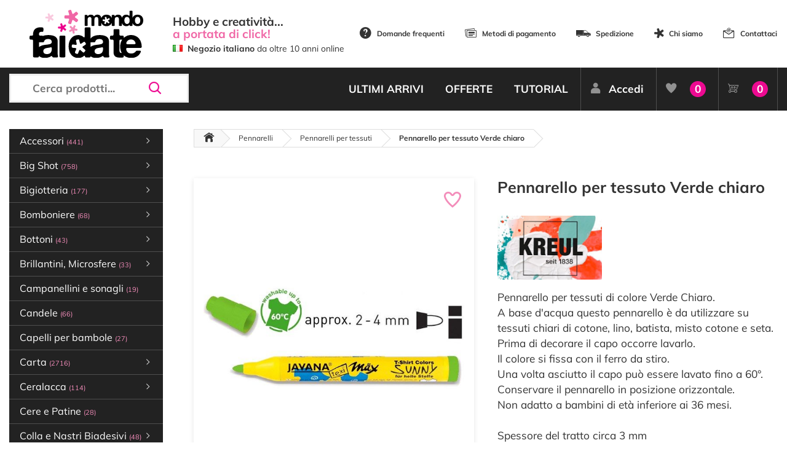

--- FILE ---
content_type: text/css
request_url: https://www.mondofaidate.it/Content/unite-gallery.css
body_size: 6784
content:

.ug-gallery-wrapper,
.ug-gallery-wrapper * {
    transition: all !important;
    -o-transition: all !important;
    -webkit-transition: all;
    -moz-transition: all !important;
    -ms-transition: all !important;
    max-width: none;
}

.ug-gallery-wrapper {
    z-index: 0;
}

.ug-item-wrapper img {
    width: auto;
    max-width: none;
    margin: 0px;
    padding: 0px;
}

.ug-videoplayer-wrapper video {
    height: 100%;
    width: 100%;
    visibility: visible !important;
}




.ug-rtl {
    direction: rtl;
}

.ug-gallery-wrapper {
    overflow: hidden;
    position: relative;
    font-family: Arial, Helvetica, sans-serif;
}

.ug-error-message {
    text-align: center;
    padding-top: 30px;
    padding-bottom: 30px;
    font-size: 20px;
    color: #F30D0D;
}

.ug-error-message-wrapper {
    width: 100%;
    height: 100%;
    border: 1px solid black;
}

.ug-gallery-wrapper .ug-canvas-pie {
    position: absolute;
    z-index: 4;
}

.ug-gallery-wrapper .ug-progress-bar {
    position: absolute;
    overflow: hidden;
    z-index: 4;
}

.ug-gallery-wrapper .ug-progress-bar-inner {
    /*xposition: absolute;*/
}

.ug-gallery-wrapper.ug-fullscreen {
    height: 100% !important;
    width: 100% !important;
    max-width: none !important;
    max-height: none !important;
}

.ug-gallery-wrapper.ug-fake-fullscreen {
    position: fixed !important;
    height: auto !important;
    width: auto !important;
    max-width: none !important;
    max-height: none !important;
    margin: 0px !important;
    padding: 0px !important;
    top: 0px !important;
    left: 0px !important;
    bottom: 0px !important;
    right: 0px !important;
    z-index: 999999 !important;
}

.ug-body-fullscreen {
    overflow: hidden !important;
    height: 100% !important;
    width: 100% !important;
    margin: 0px !important;
    padding: 0px !important;
}

.ug-gallery-wrapper .ug-preloader-trans {
    display: block;
    height: 35px;
    width: 32px;
    height: 32px;
    background-image: url('../images/loader_skype_trans.gif');
    background-repeat: no-repeat;
}



.ug-gallery-wrapper .ug-slider-wrapper {
    position: absolute;
    overflow: hidden;
    z-index: 1;
    background-color: #000000;
}


.ug-slider-wrapper .ug-slide-wrapper {
    position: absolute;
}

.ug-slide-wrapper.ug-slide-clickable {
    cursor: pointer;
}

.ug-slider-wrapper .ug-slider-inner {
    position: absolute;
    z-index: 0;
}

.ug-slider-wrapper .ug-item-wrapper {
    position: absolute;
    overflow: hidden;
}

.ug-slider-wrapper,
.ug-item-wrapper img {
    -webkit-user-select: none; /* make unselectable */
    -moz-user-select: none;
    -ms-user-select: none;
    max-width: none !important;
    box-sizing: border-box;
}

    .ug-slider-wrapper .ug-slider-preloader {
        position: absolute;
        z-index: 1;
        border: 2px solid #ffffff;
        border-radius: 6px;
        background-color: #ffffff;
        background-position: center center;
        background-repeat: no-repeat;
    }

.ug-slider-preloader.ug-loader1 {
    width: 30px;
    height: 30px;
    background-image: url('../images/loader-white1.gif');
}

    .ug-slider-preloader.ug-loader1.ug-loader-black {
        background-image: url('../images/loader-black1.gif');
    }

.ug-slider-preloader.ug-loader2 {
    width: 32px;
    height: 32px;
    background-image: url('../images/loader-white2.gif');
}

    .ug-slider-preloader.ug-loader2.ug-loader-black {
        background-image: url('../images/loader-black2.gif');
    }

.ug-slider-preloader.ug-loader3 {
    width: 38px;
    height: 38px;
    background-image: url('../images/loader-white3.gif');
}

    .ug-slider-preloader.ug-loader3.ug-loader-black {
        background-image: url('../images/loader-black3.gif');
    }

.ug-slider-preloader.ug-loader4 {
    width: 32px;
    height: 32px;
    background-image: url('../images/loader-white4.gif');
    background-color: white;
}

    .ug-slider-preloader.ug-loader4.ug-loader-black {
        background-image: url('../images/loader-black4.gif');
    }

.ug-slider-preloader.ug-loader5 {
    width: 60px;
    height: 8px;
    background-image: url('../images/loader-white5.gif');
    background-color: white;
    border: none;
    border-radius: 0px;
}

    .ug-slider-preloader.ug-loader5.ug-loader-black {
        background-image: url('../images/loader-black5.gif');
        border: 2px solid #000000;
    }

.ug-slider-preloader.ug-loader6 {
    width: 32px;
    height: 32px;
    background-image: url('../images/loader-white6.gif');
}

    .ug-slider-preloader.ug-loader6.ug-loader-black {
        background-image: url('../images/loader-black6.gif');
    }

.ug-slider-preloader.ug-loader7 {
    width: 32px;
    height: 10px;
    background-image: url('../images/loader-white7.gif');
    border-width: 3px;
    border-radius: 3px;
}

    .ug-slider-preloader.ug-loader7.ug-loader-black {
        background-image: url('../images/loader-black7.gif');
    }

.ug-slider-preloader.ug-loader-black {
    border-color: #000000;
    background-color: #000000;
}

.ug-slider-preloader.ug-loader-nobg {
    background-color: transparent;
}

.ug-slider-wrapper .ug-button-videoplay {
    position: absolute;
    z-index: 2;
    cursor: pointer;
}

    .ug-slider-wrapper .ug-button-videoplay.ug-type-square {
        width: 86px;
        height: 66px;
        background-image: url('../images/play-button-square.png');
        background-position: 0px -66px;
    }

        .ug-slider-wrapper .ug-button-videoplay.ug-type-square.ug-button-hover {
            background-position: 0px 0px;
        }


    .ug-slider-wrapper .ug-button-videoplay.ug-type-round {
        width: 76px;
        height: 76px;
        background-image: url('../images/play-button-round.png');
        opacity: 0.9;
        filter: alpha(opacity=90);
        transition: all 0.3s ease 0s !important;
    }


        .ug-slider-wrapper .ug-button-videoplay.ug-type-round.ug-button-hover {
            opacity: 1;
            filter: alpha(opacity=100);
            transition: all 0.3s ease 0s !important;
        }




.ug-gallery-wrapper .ug-videoplayer {
    position: absolute;
    z-index: 100;
    background-color: #000000;
    background-image: url('../images/loader-black1.gif');
    background-repeat: no-repeat;
    background-position: center center;
    box-sizing: border-box;
    -moz-box-sizing: border-box;
}

.ug-videoplayer .ug-videoplayer-wrapper {
    width: 100%;
    height: 100%;
    background-color: #000000;
    background-image: url('../images/loader-black1.gif');
    background-repeat: no-repeat;
    background-position: center center;
}


.ug-videoplayer .ug-videoplayer-button-close {
    position: absolute;
    height: 64px;
    width: 64px;
    background-image: url('../images/button-close.png');
    cursor: pointer;
    z-index: 1000;
}


    .ug-videoplayer .ug-videoplayer-button-close:hover {
        background-position: 0px -64px;
    }



.ug-gallery-wrapper .ug-thumbs-strip,
.ug-gallery-wrapper .ug-thumbs-grid {
    position: absolute;
    overflow: hidden;
    -webkit-user-select: none; /* make unselectable */
    -moz-user-select: none;
    -ms-user-select: none;
    /*xbackground-color: green;*/
    z-index: 10;
}

.ug-thumbs-strip.ug-dragging {
    /*xcursor: -webkit-grab;
    xcursor: -moz-grab;*/
}

.ug-gallery-wrapper .ug-thumbs-strip-inner,
.ug-gallery-wrapper .ug-thumbs-grid-inner {
    position: absolute;
}

.ug-thumb-wrapper.ug-thumb-generated {
    position: absolute;
    overflow: hidden;
    -webkit-user-select: none; /* make unselectable */
    -moz-user-select: none;
    -ms-user-select: none;
    box-sizing: border-box;
    -moz-box-sizing: border-box;
}


    .ug-thumb-wrapper.ug-thumb-generated .ug-thumb-loader,
    .ug-thumb-wrapper.ug-thumb-generated .ug-thumb-error {
        position: absolute;
        top: 0px;
        left: 0px;
        background-repeat: no-repeat;
        background-position: center center;
    }

.ug-thumb-wrapper .ug-thumb-border-overlay {
    position: absolute;
    top: 0px;
    left: 0px;
    z-index: 4;
    box-sizing: border-box;
    -moz-box-sizing: border-box;
    border-style: solid;
}

.ug-thumb-wrapper .ug-thumb-overlay {
    position: absolute;
    top: 0px;
    left: 0px;
    z-index: 3;
}

.ug-thumb-wrapper.ug-thumb-generated .ug-thumb-loader-dark {
    background-image: url('../images/loader.gif');
}

.ug-thumb-wrapper.ug-thumb-generated .ug-thumb-loader-bright {
    background-image: url('../images/loader_bright.gif');
}

.ug-thumb-wrapper.ug-thumb-generated .ug-thumb-error {
    background-image: url('../images/not_loaded.png');
}

.ug-thumb-wrapper.ug-thumb-generated img {
    position: absolute;
    z-index: 1;
    max-width: none !important;
}

    .ug-thumb-wrapper.ug-thumb-generated img.ug-thumb-image-overlay {
        position: absolute;
        z-index: 2;
        max-width: none !important;
    }


/* bw desaturate effect lightweight */
img.ug-bw-effect {
    filter: grayscale(100%);
    filter: url("data:image/svg+xml;utf8,<svg xmlns=\'http://www.w3.org/2000/svg\'><filter id=\'grayscale\'><feColorMatrix type=\'matrix\' values=\'0.3333 0.3333 0.3333 0 0 0.3333 0.3333 0.3333 0 0 0.3333 0.3333 0.3333 0 0 0 0 0 1 0\'/></filter></svg>#grayscale"); /* Firefox 10+, Firefox on Android */
    -moz-filter: grayscale(100%);
    -webkit-filter: grayscale(100%);
}

/* blur effect desaturate effect lightweight */
img.ug-blur-effect {
    filter: blur(0.8px);
    -webkit-filter: blur(0.8px);
    -moz-filter: blur(0.8px);
    -o-filter: blur(0.8px);
    -ms-filter: blur(0.8px);
    filter: url("data:image/svg+xml;utf8,<svg xmlns=\'http://www.w3.org/2000/svg\'><filter id='blur'><feGaussianBlur stdDeviation=\'0.8\' /></filter></svg>#blur"); /* Firefox 10+, Firefox on Android */
    filter: progid:DXImageTransform.Microsoft.Blur(PixelRadius='0.8');
}

img.ug-sepia-effect {
    -webkit-filter: sepia(1);
    -webkit-filter: sepia(100%);
    -moz-filter: sepia(100%);
    -ms-filter: sepia(100%);
    -o-filter: sepia(100%);
    filter: url("data:image/svg+xml;utf8,<svg xmlns=\'http://www.w3.org/2000/svg\'><filter id=\'sepia\'><feColorMatrix values=\'0.14 0.45 0.05 0 0 0.12 0.39 0.04 0 0 0.08 0.28 0.03 0 0 0 0 0 1 0\' /></filter></svg>#sepia"); /* Firefox 10+, Firefox on Android */
    filter: sepia(100%);
    background-color: #5E2612;
    filter: alpha(opacity=50);
    zoom: 1;
}





.ug-gallery-wrapper .ug-bullets {
    position: absolute;
    top: 0px;
    left: 0px;
    margin: 0px;
    padding: 0px;
}

    .ug-gallery-wrapper .ug-bullets .ug-bullet {
        background-repeat: no-repeat;
        cursor: pointer;
        display: block;
        float: left;
        z-index: 2;
    }

        .ug-gallery-wrapper .ug-bullets .ug-bullet:first-child {
            margin-left: 0px;
        }



.ug-gallery-wrapper .ug-textpanel {
    position: absolute;
    overflow: hidden;
}

.ug-slider-wrapper .ug-textpanel {
    z-index: 2;
}

.ug-gallery-wrapper .ug-textpanel-bg,
.ug-gallery-wrapper .ug-textpanel-title,
.ug-gallery-wrapper .ug-textpanel-description {
    display: block;
    position: absolute;
    margin: 0px;
    padding: 0px;
}


.ug-gallery-wrapper .ug-textpanel-bg {
    background-color: #000000;
    opacity: 0.4;
    filter: alpha(opacity=40);
    z-index: 1;
}

.ug-textpanel-textwrapper {
    overflow: hidden;
}

.ug-gallery-wrapper .ug-textpanel-title {
    font-size: 16px;
    font-weight: bold;
    color: white;
    text-align: center !important;
    z-index: 2;
}

.ug-gallery-wrapper .ug-textpanel-description {
    font-size: 14px;
    color: white;
    text-align: left;
    z-index: 3;
}




.ug-slider-wrapper .ug-zoompanel {
    position: absolute;
    top: 200px;
    left: 100px;
}

.ug-zoompanel .ug-zoompanel-button {
    background-repeat: no-repeat;
    cursor: pointer;
    display: block;
}




.ug-gallery-wrapper .ug-arrow-left {
    position: absolute;
    background-repeat: no-repeat;
    display: block;
    cursor: pointer;
}

.ug-gallery-wrapper .ug-arrow-right {
    position: absolute;
    background-repeat: no-repeat;
    cursor: pointer;
}





.ug-gallery-wrapper .ug-grid-panel {
    position: absolute;
    background-color: #000000;
    /*xbackground-color: blue;*/
    z-index: 2;
}


    .ug-gallery-wrapper .ug-grid-panel .grid-arrow {
        position: absolute;
        background-repeat: no-repeat;
        cursor: pointer;
        z-index: 11;
    }

        .ug-gallery-wrapper .ug-grid-panel .grid-arrow.ug-button-disabled {
            cursor: default;
        }


/* handle tip */
.ug-gallery-wrapper .ug-panel-handle-tip {
    position: absolute;
    z-index: 13;
    cursor: pointer;
}

.ug-gallery-wrapper .ug-overlay-disabled {
    position: absolute;
    z-index: 100;
    width: 100%;
    height: 100%;
    background-color: #000000;
    opacity: 0.3;
    filter: alpha(opacity=30);
    background-image: url('../images/cover-grid.png');
}




.ug-gallery-wrapper .ug-strip-panel {
    position: absolute;
    background-color: #000000;
    z-index: 2;
}

.ug-strip-panel .ug-strip-arrow {
    position: absolute;
    cursor: pointer;
}

    .ug-strip-panel .ug-strip-arrow.ug-button-disabled {
        cursor: default;
    }


.ug-strip-panel .ug-strip-arrow-tip {
    position: absolute;
}



.ug-thumb-wrapper.ug-tile {
    display: block;
    position: absolute;
    box-sizing: border-box;
    -moz-box-sizing: border-box;
    overflow: hidden;
    padding: 0px;
    margin: 0px;
}

.ug-tile .ug-tile-cloneswrapper {
    position: absolute;
    width: 0px;
    height: 0px;
    top: 0px;
    left: 0px;
    overflow: hidden;
    opacity: 0;
    filter: alpha(opacity=90);
}


/* transit something */
/* transit fixed size items */
/* transit image overlay */

.ug-tiles-transit.ug-tiles-transition-active .ug-thumb-wrapper.ug-tile,
.ug-tiles-transit.ug-tiles-transition-active .ug-thumb-wrapper.ug-tile .ug-trans-enabled {
    transition: left 0.7s ease 0s, top 0.7s ease 0s, width 0.7s ease 0s, height 0.7s ease 0s !important;
}


.ug-thumb-wrapper.ug-tile.ug-tile-clickable {
    cursor: zoom-in;
}

.ug-thumb-wrapper.ug-tile .ug-image-container {
    position: absolute;
    overflow: hidden;
    z-index: 1;
    top: 0px;
    left: 0px;
}

.ug-thumb-wrapper.ug-tile img.ug-thumb-image {
    -webkit-user-select: none; /* make unselectable */
    -moz-user-select: none;
    -ms-user-select: none;
    max-width: none !important;
    max-height: none !important;
    display: block;
    border: none;
    padding: 0px !important;
    margin: 0px !important;
    width: auto;
    height: auto;
    position: absolute;
}


.ug-thumb-wrapper.ug-tile .ug-tile-image-overlay {
    position: absolute;
    overflow: hidden;
    z-index: 2;
    top: 0px;
    left: 0px;
}

    .ug-thumb-wrapper.ug-tile .ug-tile-image-overlay img {
        width: 100%;
        max-width: none !important;
    }

.ug-tiletype-justified .ug-thumb-wrapper.ug-tile .ug-tile-image-overlay img {
    height: 100%;
    max-width: none !important;
}

.ug-thumb-wrapper.ug-tile .ug-tile-icon {
    position: absolute;
    width: 38px;
    height: 38px;
    background-repeat: no-repeat;
    background-position: 0 0;
    /*xbackground-color: green;*/
    z-index: 6;
    top: 1px;
    left: 1px;
    cursor: pointer;
}

    .ug-thumb-wrapper.ug-tile .ug-tile-icon.ug-icon-link {
        background-image: url('../images/icon-link32.png');
    }

    .ug-thumb-wrapper.ug-tile .ug-tile-icon.ug-icon-zoom {
        background-image: url('../images/icon-zoom32.png');
    }

    .ug-thumb-wrapper.ug-tile .ug-tile-icon.ug-icon-play {
        background-image: url('../images/icon-play32.png');
    }

    .ug-thumb-wrapper.ug-tile .ug-tile-icon:hover {
        background-position: 0 -38px;
    }


.ug-thumbs-grid .ug-tile-image-overlay img {
    width: auto;
    height: auto;
    position: absolute;
    max-width: none !important;
}

/* text panel on tiles*/

.ug-tile .ug-textpanel {
    z-index: 5;
    cursor: default;
}

.ug-tile.ug-tile-clickable .ug-textpanel {
    cursor: pointer;
}

.ug-tile .ug-textpanel-title {
    font-size: 14px;
    font-weight: bold;
}



.ug-gallery-wrapper .ug-carousel-wrapper {
    position: absolute;
    overflow: hidden;
}

.ug-gallery-wrapper .ug-carousel-inner {
    position: absolute;
}




.ug-gallery-wrapper.ug-lightbox {
    display: none;
    position: fixed;
    border: none;
    padding: 0px;
    margin: 0px;
    outline: invert none medium;
    overflow: hidden;
    top: 0;
    left: 0;
    width: 100%;
    height: 100%;
    max-width: none !important;
    max-height: none !important;
    z-index: 999999;
}

.ug-lightbox .ug-lightbox-top-panel {
    position: absolute;
    z-index: 2;
}

.ug-lightbox .ug-lightbox-top-panel-overlay {
    width: 100%;
    height: 100%;
    position: absolute;
    background-color: #000000;
    opacity: 0.4;
    filter: alpha(opacity=40);
}


.ug-lightbox .ug-lightbox-overlay {
    z-index: 1;
    width: 100%;
    height: 100%;
    background-color: #000000;
    opacity: 1;
}

.ug-lightbox .ug-slider-wrapper {
    z-index: 1;
    /*xbackground-color: green;*/
    background-color: transparent !important;
}

.ug-lightbox .ug-textpanel {
    z-index: 2;
}


.ug-lightbox .ug-lightbox-arrow-left,
.ug-lightbox .ug-lightbox-arrow-right {
    position: absolute;
    width: 50px;
    height: 55px;
    background-repeat: no-repeat;
    background-image: url('../images/lightbox-arrow-left.png');
    background-position: 0px 0px;
    z-index: 3;
    cursor: pointer;
}

.ug-lightbox .ug-lightbox-arrow-right {
    background-image: url('../images/lightbox-arrow-right.png');
}

.ug-lightbox .ug-lightbox-button-close {
    position: absolute;
    width: 36px;
    height: 36px;
    background-repeat: no-repeat;
    background-image: url('../images/lightbox-icon-close.png');
    background-position: 0px 0px;
    z-index: 4;
    cursor: pointer;
}


.ug-lightbox-compact .ug-lightbox-button-close {
    width: 45px;
    height: 41px;
    background-image: url('../images/lightbox-icon-close-compact2.png');
}


.ug-lightbox .ug-lightbox-arrow-left.ug-arrow-hover,
.ug-lightbox .ug-lightbox-arrow-right.ug-arrow-hover {
    background-position: 0px -55px;
}

.ug-lightbox .ug-lightbox-button-close.ug-button-hover {
    background-position: 0px -35px;
}

.ug-lightbox-compact .ug-lightbox-button-close.ug-button-hover {
    background-position: 0px -40px;
}

.ug-lightbox .ug-lightbox-numbers {
    position: absolute;
    color: #e5e5e5;
    font-size: 12px;
    top: 14px;
    left: 8px;
    z-index: 3;
}

.ug-lightbox-compact .ug-lightbox-numbers {
    font-size: 14px;
    padding-right: 5px;
    padding-top: 7px;
}

.ug-lightbox .ug-textpanel-title,
.ug-lightbox .ug-textpanel-description {
    font-size: 14px;
    font-weight: normal;
    color: #e5e5e5;
}

.ug-lightbox-compact .ug-textpanel-title,
.ug-lightbox-compact .ug-textpanel-description {
    color: #F3F3F3;
    font-size: 16px;
}



.ug-loadmore-wrapper {
    margin-top: 20px;
    text-align: center;
}

    .ug-loadmore-wrapper .ug-loadmore-button {
        display: inline-block;
        padding: 5px;
        border: 1px solid #939393;
        text-decoration: none;
        color: #4F4F4F;
    }

    .ug-loadmore-wrapper .ug-loadmore-error {
        color: red;
    }

    .ug-loadmore-wrapper .ug-loadmore-button:hover {
        background-color: #F0F0F0;
        color: #515151;
    }

    .ug-loadmore-wrapper .ug-loadmore-loader {
        color: #515151;
    }





.ug-tabs-wrapper {
    margin-top: 0px;
    margin-bottom: 20px;
    text-align: center;
}

    .ug-tabs-wrapper a.ug-tab {
        display: inline-block;
        cursor: pointer;
        text-decoration: none;
        color: #ffffff;
        padding-left: 8px;
        padding-right: 8px;
        padding-top: 6px;
        padding-bottom: 6px;
        margin-left: 5px;
        background-color: #333333;
        border-radius: 3px;
        font-size: 12px;
        font-weight: normal;
        border: 1px solid #969696;
    }

        .ug-tabs-wrapper a.ug-tab:hover {
            background-color: #707070 !important;
        }

        .ug-tabs-wrapper a.ug-tab.ug-tab-selected,
        .ug-tabs-wrapper a.ug-tab.ug-tab-selected:hover {
            background-color: #2077A2 !important;
            cursor: default !important;
        }

        .ug-tabs-wrapper a.ug-tab:first-child {
            margin-left: 0px !important;
        }




/* --- arrows -- */

.ug-arrow-left.ug-skin-default,
.ug-arrow-right.ug-skin-default {
    width: 15px;
    height: 30px;
    background-image: url('../skins/default/slider_arrow_left.png');
    background-position: 0px 0px;
}

.ug-arrow-right.ug-skin-default {
    background-image: url('../skins/default/slider_arrow_right.png');
}

    .ug-arrow-left.ug-skin-default.ug-arrow-hover,
    .ug-arrow-right.ug-skin-default.ug-arrow-hover {
        background-position: 0px -30px;
    }

    .ug-arrow-left.ug-skin-default.ug-arrow-disabled,
    .ug-arrow-right.ug-skin-default.ug-arrow-disabled {
        background-position: 0px -60px;
    }

/* --- bullets -- */

.ug-bullets.ug-skin-default .ug-bullet {
    width: 15px;
    height: 15px;
    background-image: url('../skins/default/slider_bullets.png');
    background-position: top left;
    margin-left: 5px;
}

    .ug-bullets.ug-skin-default .ug-bullet.ug-bullet-active {
        background-position: bottom left;
    }

.ug-bullets.ug-skin-default.ug-bullets-gray .ug-bullet {
    background-image: url('../skins/default/tile_bullets_gray.png');
}

.ug-bullets.ug-skin-default.ug-bullets-blue .ug-bullet {
    background-image: url('../skins/default/tile_bullets_blue.png');
}

.ug-bullets.ug-skin-default.ug-bullets-brown .ug-bullet {
    background-image: url('../skins/default/tile_bullets_brown.png');
}

.ug-bullets.ug-skin-default.ug-bullets-green .ug-bullet {
    background-image: url('../skins/default/tile_bullets_green.png');
}

.ug-bullets.ug-skin-default.ug-bullets-red .ug-bullet {
    background-image: url('../skins/default/tile_bullets_red.png');
}

.ug-button-tile-navigation {
    width: 36px;
    height: 36px;
    background-position: top left;
    cursor: pointer;
    float: left;
}

    .ug-button-tile-navigation.ug-button-tile-left {
        background-image: url('../skins/default/tile_button_left.png');
    }

    .ug-button-tile-navigation.ug-button-tile-right {
        background-image: url('../skins/default/tile_button_right.png');
    }

    .ug-button-tile-navigation:hover {
        background-position: bottom left;
    }

    .ug-button-tile-navigation.ug-button-disabled {
        opacity: 0.6;
    }

        .ug-button-tile-navigation.ug-button-disabled:hover {
            background-position: top left;
        }

    .ug-button-tile-navigation.ug-button-tile-play {
        background-image: url('../skins/default/tile_button_play_pause.png');
        width: 35px;
    }

        .ug-button-tile-navigation.ug-button-tile-play.ug-pause-icon {
            background-position: bottom left;
        }

        .ug-button-tile-navigation.ug-button-tile-play:hover {
            background-position: top left;
        }

        .ug-button-tile-navigation.ug-button-tile-play.ug-pause-icon:hover {
            background-position: bottom left;
        }


/* --- play button -- */

.ug-button-play.ug-skin-default {
    position: absolute;
    background-image: url('../skins/default/button_playpause.png');
    width: 14px;
    height: 17px;
    cursor: pointer;
    background-position: 0px 0px;
}

    .ug-button-play.ug-skin-default.ug-button-hover {
        background-position: 0px -17px;
    }

    .ug-button-play.ug-skin-default.ug-stop-mode {
        background-position: 0px -34px;
    }

        .ug-button-play.ug-skin-default.ug-stop-mode.ug-button-hover {
            background-position: 0px -51px;
        }

/* --- fullscreen button -- */

.ug-button-fullscreen.ug-skin-default {
    position: absolute;
    background-image: url('../skins/default/button_fullscreen.png');
    width: 16px;
    height: 16px;
    cursor: pointer;
    background-position: 0px 0px;
}

    .ug-button-fullscreen.ug-skin-default.ug-button-hover {
        background-position: 0px -16px;
    }

    .ug-button-fullscreen.ug-skin-default.ug-fullscreenmode {
        background-position: 0px -32px;
    }

        .ug-button-fullscreen.ug-skin-default.ug-fullscreenmode.ug-button-hover {
            background-position: 0px -48px;
        }


/* --- zoom panel --- */

.ug-zoompanel.ug-skin-default .ug-zoompanel-button {
    background-repeat: no-repeat;
    cursor: pointer;
    height: 23px;
    width: 23px;
    margin-top: 5px;
    background-position: 0px 0px;
}

.ug-zoompanel.ug-skin-default .ug-zoompanel-plus {
    margin-top: 0px;
}

.ug-zoompanel.ug-skin-default .ug-zoompanel-plus {
    background-image: url('../skins/default/icon_zoom_plus.png');
}

.ug-zoompanel.ug-skin-default .ug-zoompanel-minus {
    background-image: url('../skins/default/icon_zoom_minus.png');
}

.ug-zoompanel.ug-skin-default .ug-zoompanel-return {
    background-image: url('../skins/default/icon_zoom_back.png');
}

.ug-zoompanel.ug-skin-default .ug-zoompanel-button.ug-button-hover {
    background-position: 0px -23px;
}

    .ug-zoompanel.ug-skin-default .ug-zoompanel-button-disabled,
    .ug-zoompanel.ug-skin-default .ug-zoompanel-button.ug-button-hover.ug-zoompanel-button-disabled {
        background-position: 0px -46px;
        cursor: default;
    }


/* --- Grid Panel Arrows -- */

/*--- down arrow ---*/

.ug-gallery-wrapper .ug-grid-panel .grid-arrow-down.ug-skin-default {
    width: 30px;
    height: 15px;
    background-position: 0px 0px;
    background-image: url('../skins/default/arrow_grid_down.png');
}

    .ug-gallery-wrapper .ug-grid-panel .grid-arrow-down.ug-skin-default.ug-button-hover {
        background-position: 0px -15px;
    }

        .ug-gallery-wrapper .ug-grid-panel .grid-arrow-down.ug-skin-default.ug-button-hover.ug-button-disabled,
        .ug-gallery-wrapper .ug-grid-panel .grid-arrow-down.ug-skin-default.ug-button-disabled {
            background-position: 0px -30px;
        }


/*--- up arrow ---*/

.ug-gallery-wrapper .ug-grid-panel .grid-arrow-up.ug-skin-default {
    width: 30px;
    height: 15px;
    background-position: 0px 0px;
    background-image: url('../skins/default/arrow_grid_up.png');
}

    .ug-gallery-wrapper .ug-grid-panel .grid-arrow-up.ug-skin-default.ug-button-hover {
        background-position: 0px -15px;
    }

        .ug-gallery-wrapper .ug-grid-panel .grid-arrow-up.ug-skin-default.ug-button-hover.ug-button-disabled,
        .ug-gallery-wrapper .ug-grid-panel .grid-arrow-up.ug-skin-default.ug-button-disabled {
            background-position: 0px -30px;
        }

/*--- left arrow ---*/

.ug-gallery-wrapper .ug-grid-panel .grid-arrow-left.ug-skin-default {
    width: 40px;
    height: 40px;
    background-position: 0px -40px;
    background-image: url('../skins/default/grid_arrow_left.png');
}

    .ug-gallery-wrapper .ug-grid-panel .grid-arrow-left.ug-skin-default.ug-button-hover {
        background-position: 0px -0px;
    }

        .ug-gallery-wrapper .ug-grid-panel .grid-arrow-left.ug-skin-default.ug-button-hover.ug-button-disabled,
        .ug-gallery-wrapper .ug-grid-panel .grid-arrow-left.ug-skin-default.ug-button-disabled {
            background-position: 0px -80px;
        }

/*--- right arrow ---*/

.ug-gallery-wrapper .ug-grid-panel .grid-arrow-right.ug-skin-default {
    width: 40px;
    height: 40px;
    background-position: 0px -40px;
    background-image: url('../skins/default/grid_arrow_right.png');
}

    .ug-gallery-wrapper .ug-grid-panel .grid-arrow-right.ug-skin-default.ug-button-hover {
        background-position: 0px -0px;
    }

        .ug-gallery-wrapper .ug-grid-panel .grid-arrow-right.ug-skin-default.ug-button-hover.ug-button-disabled,
        .ug-gallery-wrapper .ug-grid-panel .grid-arrow-right.ug-skin-default.ug-button-disabled {
            background-position: 0px -80px;
        }

/*--- left arrow - horizontal panel type ---*/

.ug-gallery-wrapper .ug-grid-panel .grid-arrow-left-hortype.ug-skin-default {
    width: 15px;
    height: 30px;
    background-image: url('../skins/default/slider_arrow_left.png');
    background-position: 0px 0px;
}

    .ug-gallery-wrapper .ug-grid-panel .grid-arrow-left-hortype.ug-skin-default.ug-button-hover {
        background-position: 0px -30px;
    }

        .ug-gallery-wrapper .ug-grid-panel .grid-arrow-left-hortype.ug-skin-default.ug-button-hover.ug-button-disabled,
        .ug-gallery-wrapper .ug-grid-panel .grid-arrow-left-hortype.ug-skin-default.ug-button-disabled {
            background-position: 0px -60px;
        }


/*--- right arrow - horizontal panel type ---*/

.ug-gallery-wrapper .ug-grid-panel .grid-arrow-right-hortype.ug-skin-default {
    width: 15px;
    height: 30px;
    background-image: url('../skins/default/slider_arrow_right.png');
    background-position: 0px 0px;
}

    .ug-gallery-wrapper .ug-grid-panel .grid-arrow-right-hortype.ug-skin-default.ug-button-hover {
        background-position: 0px -30px;
    }

        .ug-gallery-wrapper .ug-grid-panel .grid-arrow-right-hortype.ug-skin-default.ug-button-hover.ug-button-disabled,
        .ug-gallery-wrapper .ug-grid-panel .grid-arrow-right-hortype.ug-skin-default.ug-button-disabled {
            background-position: 0px -60px;
        }


/* --- Strip Panel Arrows -- */

/* left and right arrows */

.ug-strip-panel .ug-strip-arrow-left.ug-skin-default,
.ug-strip-panel .ug-strip-arrow-right.ug-skin-default {
    width: 25px;
    height: 50px;
}

    .ug-strip-panel .ug-strip-arrow-left.ug-skin-default .ug-strip-arrow-tip,
    .ug-strip-panel .ug-strip-arrow-right.ug-skin-default .ug-strip-arrow-tip {
        background-position: 0px 0px;
        background-repeat: no-repeat;
        width: 4px;
        height: 7px;
    }

    .ug-strip-panel .ug-strip-arrow-left.ug-skin-default .ug-strip-arrow-tip {
        background-image: url('../skins/default/arrows_strip_left.png');
    }

    .ug-strip-panel .ug-strip-arrow-right.ug-skin-default .ug-strip-arrow-tip {
        background-image: url('../skins/default/arrows_strip_right.png');
    }

    .ug-strip-panel .ug-strip-arrow-left.ug-skin-default.ug-button-hover .ug-strip-arrow-tip,
    .ug-strip-panel .ug-strip-arrow-right.ug-skin-default.ug-button-hover .ug-strip-arrow-tip {
        background-position: 0px -7px;
    }


/* up and down arrows */

.ug-strip-panel .ug-strip-arrow-up.ug-skin-default,
.ug-strip-panel .ug-strip-arrow-down.ug-skin-default {
    height: 25px;
    width: 50px;
}

    .ug-strip-panel .ug-strip-arrow-up.ug-skin-default .ug-strip-arrow-tip,
    .ug-strip-panel .ug-strip-arrow-down.ug-skin-default .ug-strip-arrow-tip {
        background-position: 0px 0px;
        background-repeat: no-repeat;
        width: 7px;
        height: 4px;
    }

    .ug-strip-panel .ug-strip-arrow-up.ug-skin-default .ug-strip-arrow-tip {
        background-image: url('../skins/default/arrows_strip_up.png');
    }

    .ug-strip-panel .ug-strip-arrow-down.ug-skin-default .ug-strip-arrow-tip {
        background-image: url('../skins/default/arrows_strip_down.png');
    }

    .ug-strip-panel .ug-strip-arrow-up.ug-skin-default.ug-button-hover .ug-strip-arrow-tip,
    .ug-strip-panel .ug-strip-arrow-down.ug-skin-default.ug-button-hover .ug-strip-arrow-tip {
        background-position: -7px 0px;
    }

.ug-strip-panel .ug-strip-arrow.ug-skin-default.ug-button-disabled .ug-strip-arrow-tip {
    background-position: 0px 0px;
    opacity: 0.5;
    filter: alpha(opacity=50);
}


/* --- Panel Handle Tip -- */

/* left and right handle */
.ug-gallery-wrapper .ug-handle-tip-left.ug-skin-default,
.ug-gallery-wrapper .ug-handle-tip-right.ug-skin-default {
    width: 22px;
    height: 36px;
    background-image: url('../skins/default/grid_handle_black_left.png');
    background-repeat: no-repeat;
    background-position: 0px -36px;
}

.ug-gallery-wrapper .ug-handle-tip-right.ug-skin-default {
    background-image: url('../skins/default/grid_handle_black_right.png');
    background-position: 0px -36px;
}

.ug-gallery-wrapper .ug-handle-tip-left.ug-button-hover.ug-skin-default,
.ug-gallery-wrapper .ug-handle-tip-right.ug-button-hover.ug-skin-default {
    background-position: 0px -0px;
}

.ug-gallery-wrapper .ug-handle-tip-left.ug-skin-default.ug-button-closed,
.ug-gallery-wrapper .ug-handle-tip-right.ug-skin-default.ug-button-closed {
    background-position: 0px -108px;
}

    .ug-gallery-wrapper .ug-handle-tip-left.ug-skin-default.ug-button-closed.ug-button-hover,
    .ug-gallery-wrapper .ug-handle-tip-right.ug-skin-default.ug-button-closed.ug-button-hover {
        background-position: 0px -72px;
    }


/* top and bottom handle */

.ug-gallery-wrapper .ug-handle-tip-top.ug-skin-default,
.ug-gallery-wrapper .ug-handle-tip-bottom.ug-skin-default {
    width: 36px;
    height: 22px;
    background-image: url('../skins/default/grid_handle_black_top.png');
    background-repeat: no-repeat;
    background-position: -36px 0px;
}

.ug-gallery-wrapper .ug-handle-tip-bottom.ug-skin-default {
    background-image: url('../skins/default/grid_handle_black_bottom.png');
    background-position: -36px 0px;
}

    .ug-gallery-wrapper .ug-handle-tip-top.ug-skin-default.ug-button-hover,
    .ug-gallery-wrapper .ug-handle-tip-bottom.ug-skin-default.ug-button-hover {
        background-position: 0px 0px;
    }

    .ug-gallery-wrapper .ug-handle-tip-top.ug-skin-default.ug-button-closed,
    .ug-gallery-wrapper .ug-handle-tip-bottom.ug-skin-default.ug-button-closed {
        background-position: -108px 0px;
    }

        .ug-gallery-wrapper .ug-handle-tip-top.ug-skin-default.ug-button-closed.ug-button-hover,
        .ug-gallery-wrapper .ug-handle-tip-bottom.ug-skin-default.ug-button-closed.ug-button-hover {
            background-position: -72px 0px;
        }


--- FILE ---
content_type: application/javascript; charset=utf-8
request_url: https://cs.iubenda.com/cookie-solution/confs/js/73697297.js
body_size: -212
content:
_iub.csRC = { consApiKey: '3qNlwBADwxDmyFBHAfdhgVlulUiooNIy', consentDatabasePublicKey: 'ROd9brL3qZ7ruoSPX0GVQX3PMiFbM1Oq', showBranding: false, publicId: '97f1b572-6db6-11ee-8bfc-5ad8d8c564c0', floatingGroup: false };
_iub.csEnabled = true;
_iub.csPurposes = [1,7,4];
_iub.cpUpd = 1707726838;
_iub.csT = 0.5;
_iub.googleConsentModeV2 = true;
_iub.totalNumberOfProviders = 4;
